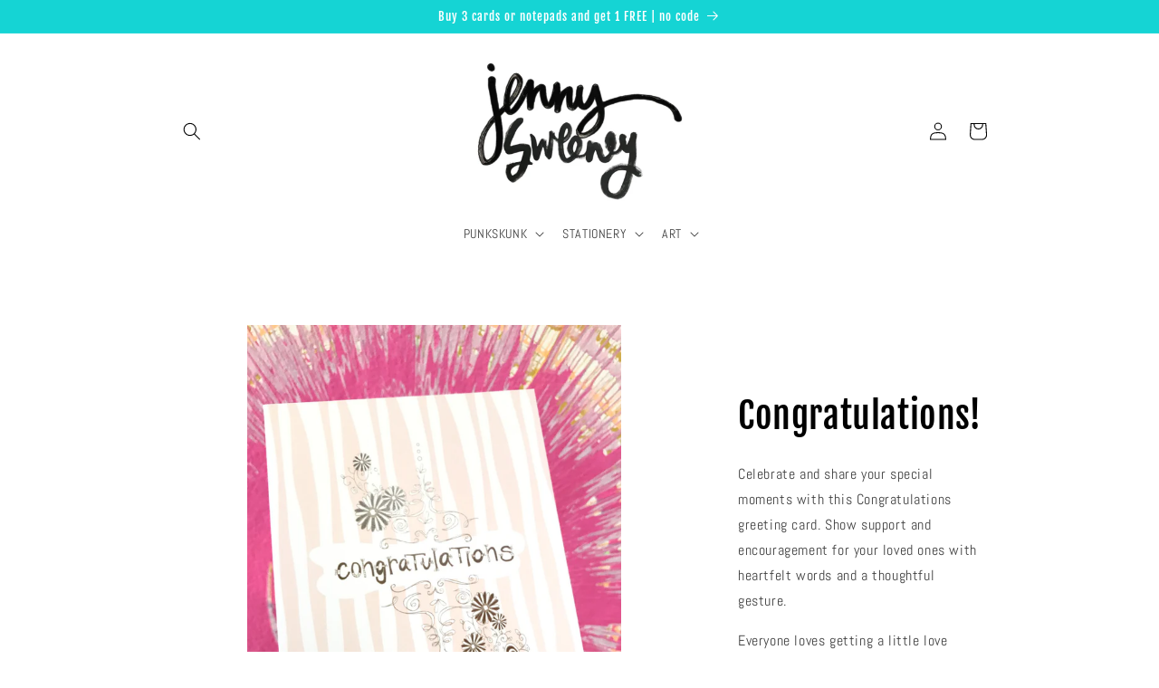

--- FILE ---
content_type: text/javascript; charset=utf-8
request_url: https://www.jennysweeneydesigns.com/products/option-set-242217-radio-1.js
body_size: 510
content:
{"id":7171228336181,"title":"Please mail this with my custom message","handle":"option-set-242217-radio-1","description":null,"published_at":"2023-03-24T08:21:58-05:00","created_at":"2023-03-24T08:21:58-05:00","vendor":"Jenny Sweeney Designs","type":"","tags":["globo-product-options","option-set-242217-radio-1"],"price":0,"price_min":0,"price_max":500,"available":true,"price_varies":true,"compare_at_price":null,"compare_at_price_min":0,"compare_at_price_max":0,"compare_at_price_varies":false,"variants":[{"id":42166374891573,"title":"yes","option1":"yes","option2":null,"option3":null,"sku":"","requires_shipping":true,"taxable":true,"featured_image":null,"available":true,"name":"Please mail this with my custom message - yes","public_title":"yes","options":["yes"],"price":500,"weight":0,"compare_at_price":null,"inventory_quantity":-7,"inventory_management":"shopify","inventory_policy":"continue","barcode":null,"requires_selling_plan":false,"selling_plan_allocations":[]},{"id":42166374924341,"title":"no","option1":"no","option2":null,"option3":null,"sku":"","requires_shipping":true,"taxable":true,"featured_image":null,"available":true,"name":"Please mail this with my custom message - no","public_title":"no","options":["no"],"price":0,"weight":0,"compare_at_price":null,"inventory_quantity":-12,"inventory_management":"shopify","inventory_policy":"continue","barcode":null,"requires_selling_plan":false,"selling_plan_allocations":[]}],"images":[],"featured_image":null,"options":[{"name":"Title","position":1,"values":["yes","no"]}],"url":"\/products\/option-set-242217-radio-1","requires_selling_plan":false,"selling_plan_groups":[]}